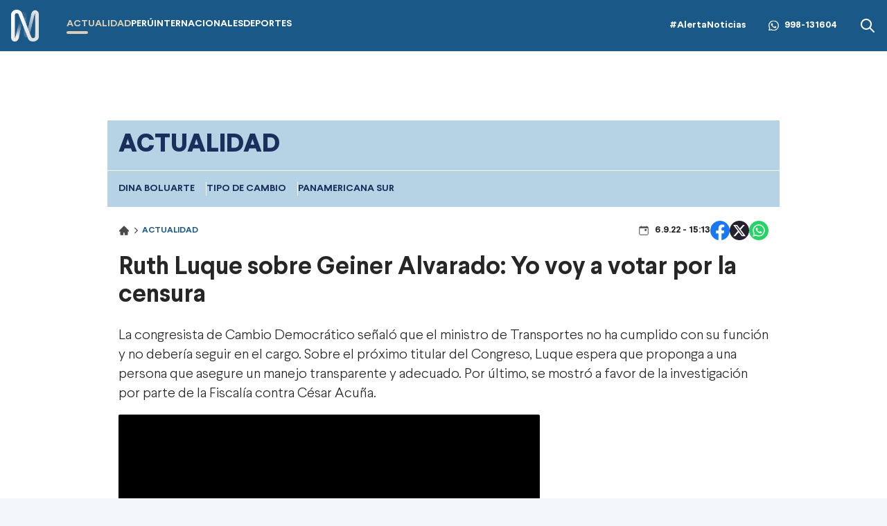

--- FILE ---
content_type: text/html; charset=utf-8
request_url: https://canaln.pe/actualidad/ruth-luque-sobre-geiner-alvarado-yo-voy-votar-censura-n451231
body_size: 13897
content:
<!DOCTYPE html><html lang="es"><head><meta charSet="utf-8"/><meta name="viewport" content="width=device-width, initial-scale=1.0"/><link rel="manifest" href="/manifest.json"/><link href="/icons/icon-16x16.png" rel="icon" type="image/png" sizes="16x16"/><link href="/icons/icon-32x32.png" rel="icon" type="image/png" sizes="32x32"/><link rel="shortcut icon" href="/icons/favicon.ico"/><link rel="apple-touch-icon" href="/icons/apple-touch-icon.png"/><meta name="theme-color" content="#4567FC"/><meta property="fb:admins" content="733654848"/><meta property="fb:admins" content="1604112120"/><meta property="fb:admins" content="1275711072"/><meta property="fb:pages" content="146810535483511"/><meta property="fb:pages" content="785628458208438"/><meta property="fb:pages" content="199127030224006"/><meta property="fb:pages" content="153707081317782"/><meta property="fb:pages" content="107076909351252"/><meta property="fb:pages" content="219478018088300"/><meta property="fb:pages" content="167470349988033"/><meta property="fb:pages" content="200550756661791"/><meta property="fb:pages" content="1420378271579301"/><meta property="fb:pages" content="328545414187379"/><meta property="fb:pages" content="292528967448999"/><meta property="fb:pages" content="215099671999632"/><link rel="preload" as="font" type="font/woff2" crossorigin="crossorigin" href="/fonts/Larsseit-Bold.woff2"/><link rel="preload" as="font" type="font/woff2" crossorigin="crossorigin" href="/fonts/Larsseit-Light.woff2"/><link rel="preload" as="font" type="font/woff2" crossorigin="crossorigin" href="/fonts/larsseit-extrabold.woff2"/><link rel="preconnect" href="https://fonts.gstatic.com"/><link rel="preconnect" href="https://www.googletagmanager.com"/><link rel="preconnect" href="https://adservice.google.com/"/><link rel="preconnect" href="https://googleads.g.doubleclick.net/"/><link rel="preconnect" href="https://www.googletagservices.com/"/><link rel="preconnect" href="https://tpc.googlesyndication.com/"/><script type="application/ld+json">{"@context":"https://schema.org","@type":"Organization","@id":"https://canaln.pe/","logo":"/icons/android-chrome-192x192.png","legalName":"Canal N","name":"Canal N","sameAs":["https://canaln.pe"],"url":"https://canaln.pe/","address":{"@type":"PostalAddress","streetAddress":"Montero Rosas 1099","addressLocality":"Santa Beatriz","addressRegion":"Lima","postalCode":"150101","addressCountry":"Perú"},"contactPoint":[{"@type":"ContactPoint","telephone":"+511-419-4000","contactType":"customer service","areaServed":"PE","availableLanguage":["Spanish","English"]}]}</script><link rel="preconnect" href="https://mdstrm.com"/><link rel="preconnect" href="https://platform-static.cdn.mdstrm.com"/><link rel="preconnect" href="https://platform.s-mdstrm.com"/><title>Ruth Luque sobre Geiner Alvarado: Yo voy a votar por la censura  | Canal N</title><meta name="robots" content="index,follow"/><meta name="description" content="La congresista de Cambio Democrático señaló que el ministro de Transportes no ha cumplido con su función y no debería seguir en el cargo. Sobre el próximo titular del Congreso, Luque espera que proponga a una persona que asegure un manejo transparente y adecuado. Por último, se mostró a favor de la investigación por parte de la Fiscalía contra César Acuña.  "/><meta property="og:title" content="Ruth Luque sobre Geiner Alvarado: Yo voy a votar por la censura "/><meta property="og:description" content="La congresista de Cambio Democr&amp;aacute;tico se&amp;ntilde;al&amp;oacute; que el ministro de Transportes no ha cumplido con su funci&amp;oacute;n y no deber&amp;iacute;a seguir en el cargo. Sobre el pr&amp;oacute;ximo titular del Congreso, Luque espera que proponga a una persona que asegure un manejo transparente y adecuado. Por &amp;uacute;ltimo, se mostr&amp;oacute; a favor de la investigaci&amp;oacute;n por parte de la Fiscal&amp;iacute;a contra C&amp;eacute;sar Acu&amp;ntilde;a. &amp;nbsp;
"/><meta property="og:url" content="https://canaln.pe/actualidad/ruth-luque-sobre-geiner-alvarado-yo-voy-votar-censura-n451231"/><meta property="og:type" content="article"/><meta property="article:published_time" content="2022-09-06T15:13:37.000Z"/><meta property="article:modified_time" content="2022-09-06T15:39:07.218Z"/><meta property="article:author" content="Redacción Canal N"/><meta property="article:section" content="Actualidad"/><meta property="article:tag" content="ruth luque   "/><meta property="article:tag" content="geiner alvarado  "/><meta property="article:tag" content="censura  "/><meta property="article:tag" content="césar acuña  "/><meta property="article:tag" content="Congreso"/><meta property="og:image" content="https://cde.canaln.pe/actualidad-ruth-luque-sobre-geiner-alvarado-yo-voy-votar-censura-n451231-696x418-998805.jpg"/><meta property="og:image:alt" content="Ruth Luque sobre Geiner Alvarado: Yo voy a votar por la censura "/><meta property="og:image:width" content="696"/><meta property="og:image:height" content="418"/><meta property="og:locale" content="es_PE"/><link rel="canonical" href="https://canaln.pe/actualidad/ruth-luque-sobre-geiner-alvarado-yo-voy-votar-censura-n451231"/><meta property="last_updated_date" content="2022-09-06T15:13:37.000Z"/><meta property="article:location" content="region:PER"/><meta property="article:opinion" content="false"/><meta property="article:content_tier" content="free"/><meta property="news_keywords" content="ruth luque   , geiner alvarado  , censura  , césar acuña  , Congreso"/><meta property="distribution" content="global"/><meta property="robots" content="max-image-preview:large"/><meta property="googlebot" content="index, follow"/><meta property="organization" content="América TV"/><meta property="DC.Creator" content="Redacción Canal N"/><meta property="DC.Title" content="Ruth Luque sobre Geiner Alvarado: Yo voy a votar por la censura "/><meta property="DC.Date" content="2022-09-06T15:13:37.000Z"/><meta property="DC.Source" content="América TV"/><link rel="amphtml" href="https://canaln.pe/amp/actualidad/ruth-luque-sobre-geiner-alvarado-yo-voy-votar-censura-n451231"/><link rel="license" href="https://creativecommons.org/licenses/by/4.0/"/><script type="application/ld+json">
            {"@context":"https://schema.org","@graph":[{"@type":["NewsArticle","Article"],"@id":"https://canaln.pe/actualidad/ruth-luque-sobre-geiner-alvarado-yo-voy-votar-censura-n451231","mainEntityOfPage":{"@type":"WebPage","@id":"https://canaln.pe/actualidad/ruth-luque-sobre-geiner-alvarado-yo-voy-votar-censura-n451231"},"headline":"Ruth Luque sobre Geiner Alvarado: Yo voy a votar por la censura ","alternativeHeadline":"Ruth Luque sobre Geiner Alvarado: Yo voy a votar por la censura ","description":"La congresista de Cambio Democr&amp;aacute;tico se&amp;ntilde;al&amp;oacute; que el ministro de Transportes no ha cumplido con su funci&amp;oacute;n y no deber&amp;iacute;a seguir en el cargo. Sobre el pr&amp;oacute;ximo titular del Congreso, Luque espera que proponga a una persona que asegure un manejo transparente y adecuado. Por &amp;uacute;ltimo, se mostr&amp;oacute; a favor de la investigaci&amp;oacute;n por parte de la Fiscal&amp;iacute;a contra C&amp;eacute;sar Acu&amp;ntilde;a. &amp;nbsp;","image":["https://cde.canaln.pe/actualidad-ruth-luque-sobre-geiner-alvarado-yo-voy-votar-censura-n451231-696x418-998805.jpg"],"datePublished":"2022-09-06T10:13:37-05:00","dateModified":"2022-09-06T10:39:07-05:00","isAccessibleForFree":true,"inLanguage":"es-PE","articleSection":"Actualidad","keywords":["ruth luque   ","geiner alvarado  ","censura  ","césar acuña  ","Congreso"],"locationCreated":{"@type":"Place","name":"Perú"},"license":"https://creativecommons.org/licenses/by/4.0/","speakable":{"@type":"SpeakableSpecification","xpath":["/html/head/title","/html/body//h1"]},"author":{"@type":"Organization","name":"Redacción Canal N","url":"https://canaln.pe/autor/redaccion"},"publisher":{"@type":"Organization","name":"Canal N","logo":{"@type":"ImageObject","url":"/icons/android-chrome-192x192.png","width":192,"height":192},"sameAs":["https://www.facebook.com/canalnoficial","https://twitter.com/canalN_","https://www.instagram.com/canalnoficial/"]},"dateline":"2022-09-06T10:13:37-05:00","publishingPrinciples":"https://snrtv.org.pe/codigo-de-etica/","articleBody":"\"\"","citation":[{"@type":"CreativeWork","url":"https://canaln.pe/noticias/ruth-luque"},{"@type":"CreativeWork","url":"https://canaln.pe/noticias/geiner-alvarado"},{"@type":"CreativeWork","url":"https://canaln.pe/noticias/censura"},{"@type":"CreativeWork","url":"https://canaln.pe/noticias/cesar-acuna"},{"@type":"CreativeWork","url":"https://canaln.pe/noticias/congreso"}],"video":[{"@type":"VideoObject","@id":"https://mdstrm.com/embed/6317641a9d0bba08207137f7","name":"Ruth Luque sobre Geiner Alvarado: Yo voy a votar por la censura ","description":"La congresista de Cambio Democr&amp;aacute;tico se&amp;ntilde;al&amp;oacute; que el ministro de Transportes no ha cumplido con su funci&amp;oacute;n y no deber&amp;iacute;a seguir en el cargo. Sobre el pr&amp;oacute;ximo titular del Congreso, Luque espera que proponga a una persona que asegure un manejo transparente y adecuado. Por &amp;uacute;ltimo, se mostr&amp;oacute; a favor de la investigaci&amp;oacute;n por parte de la Fiscal&amp;iacute;a contra C&amp;eacute;sar Acu&amp;ntilde;a. &amp;nbsp;","thumbnailUrl":"https://cde.canaln.pe/actualidad-ruth-luque-sobre-geiner-alvarado-yo-voy-votar-censura-n451231-696x418-998805.jpg","uploadDate":"2022-09-06T10:13:37-05:00","duration":"PT00H06M22S","contentUrl":"https://mdstrm.com/video/6317641b9d0bba0820713805.mp4","embedUrl":"https://mdstrm.com/embed/6317641a9d0bba08207137f7","encodingFormat":"video/mp4","inLanguage":"es-PE","isFamilyFriendly":true,"caption":"","author":{"@type":"Organization","name":"Redacción Canal N","url":"https://canaln.pe/autor/redaccion"},"publisher":{"@type":"NewsMediaOrganization","name":"Canal N","logo":{"@type":"ImageObject","url":"/icons/android-chrome-192x192.png","width":192,"height":192}},"sameAs":["https://www.facebook.com/canalnoficial","https://twitter.com/canalN_","https://www.instagram.com/canalnoficial/"]}]}]}</script><script type="application/ld+json">{"@context":"https://schema.org","@type":"ItemList","itemListElement":[{"@type":"ListItem","position":"1","url":"https://canaln.pe/actualidad/presidente-jose-jeri-se-pone-disposicion-fiscalia-n489714"},{"@type":"ListItem","position":"2","url":"https://canaln.pe/actualidad/fernando-rospigliosi-sobre-jeri-no-se-puede-promover-vacancia-sospechas-n489704"},{"@type":"ListItem","position":"3","url":"https://canaln.pe/actualidad/congresistas-recolectan-firmas-censura-contra-fernando-rospigliosi-n489699"},{"@type":"ListItem","position":"4","url":"https://canaln.pe/actualidad/jose-cueto-cuestiona-falta-transparencia-presidente-y-sugiere-que-evalue-renunciar-n489697"},{"@type":"ListItem","position":"5","url":"https://canaln.pe/actualidad/cesar-acuna-resalto-su-experiencia-politica-pedir-respaldo-urnas-n489675"},{"@type":"ListItem","position":"6","url":"https://canaln.pe/actualidad/oea-exhorta-que-elecciones-peru-se-desarrollen-paz-n489642"}]}</script><meta name="twitter:card" content="summary_large_image"/><meta name="twitter:title" content="Ruth Luque sobre Geiner Alvarado: Yo voy a votar por la censura "/><meta name="twitter:image" content="https://cde.canaln.pe/actualidad-ruth-luque-sobre-geiner-alvarado-yo-voy-votar-censura-n451231-696x418-998805.jpg"/><link rel="preload" href="https://cde.canaln.pe/actualidad-ruth-luque-sobre-geiner-alvarado-yo-voy-votar-censura-n451231-970x545-998805.jpg" as="image" fetchpriority="high"/><meta name="next-head-count" content="79"/><link rel="preload" href="/_next/static/css/c118426c2c024d14.css" as="style"/><link rel="stylesheet" href="/_next/static/css/c118426c2c024d14.css" data-n-g=""/><noscript data-n-css=""></noscript><script defer="" nomodule="" src="/_next/static/chunks/polyfills-c67a75d1b6f99dc8.js"></script><script src="/_next/static/chunks/webpack-fd8027ecb5121007.js" defer=""></script><script src="/_next/static/chunks/framework-5e6cd6bab15b9e94.js" defer=""></script><script src="/_next/static/chunks/main-c166be66b69d3664.js" defer=""></script><script src="/_next/static/chunks/pages/_app-20b8f95895aacc53.js" defer=""></script><script src="/_next/static/chunks/pages/%5Bsection%5D/%5Bid%5D-4f66b48e6d9cf8d6.js" defer=""></script><script src="/_next/static/estaticos/_buildManifest.js" defer=""></script><script src="/_next/static/estaticos/_ssgManifest.js" defer=""></script></head><body><div id="__next"><noscript><iframe src="https://www.googletagmanager.com/ns.html?id=GTM-KG65Z6S" height="0" width="0" style="display:none;visibility:hidden"></iframe></noscript><div class="Navbar_root__hZkrK bg-first-300 shadow-sm "><div class="md:container md:mx-auto flex items-center px-4 w-full"><button type="button" class="Navbar_hamburger__Adm7B mr-5 md:hidden" aria-label="abrir menú"><svg width="22" height="18" fill="none" xmlns="http://www.w3.org/2000/svg"><path fill-rule="evenodd" clip-rule="evenodd" d="M.5 1.5A1.5 1.5 0 0 1 2 0h18a1.5 1.5 0 0 1 0 3H2A1.5 1.5 0 0 1 .5 1.5ZM.5 9A1.5 1.5 0 0 1 2 7.5h18a1.5 1.5 0 0 1 0 3H2A1.5 1.5 0 0 1 .5 9Zm0 7.5A1.5 1.5 0 0 1 2 15h18a1.5 1.5 0 1 1 0 3H2a1.5 1.5 0 0 1-1.5-1.5Z" fill="#fff"></path></svg></button><div class="grow flex items-center"><a aria-label="Ir al inicio" class="inline-flex md:mr-10" href="/"><img alt="Logo Canal N" loading="lazy" width="40" height="49" decoding="async" data-nimg="1" style="color:transparent" src="/img/logo-canalN.png"/></a><nav class="hidden md:flex"><ul class="flex gap-6"><li class=""><a class="py-4 flex uppercase font-bold text-sm hover:text-first-350 text-first-350" href="/actualidad"><div><div>Actualidad</div><div class="w-1/3 h-1 rounded-md  flex bg-first-350"></div></div></a></li><li class=""><a class="py-4 flex uppercase font-bold text-sm hover:text-first-350 text-white" href="/peru"><div><div>Perú</div><div class="w-1/3 h-1 rounded-md  flex "></div></div></a></li><li class=""><a class="py-4 flex uppercase font-bold text-sm hover:text-first-350 text-white" href="/internacionales"><div><div>Internacionales</div><div class="w-1/3 h-1 rounded-md  flex "></div></div></a></li><li class=""><a class="py-4 flex uppercase font-bold text-sm hover:text-first-350 text-white" href="/deportes"><div><div>Deportes</div><div class="w-1/3 h-1 rounded-md  flex "></div></div></a></li></ul></nav></div><div class="flex"><div class="items-center md:flex"><a class="font-bold text-sm text-white hover:text-first-350" href="/noticias/alerta-noticias">#AlertaNoticias</a><div class="md:mx-8 font-bold text-sm flex items-center text-white hover:text-first-350"><svg width="15" height="32" fill="none" xmlns="http://www.w3.org/2000/svg" class="mr-2" viewBox="0 0 32 32"><g clip-path="url(#a)"><path fill-rule="evenodd" clip-rule="evenodd" d="M23.22 19.176c-.397-.199-2.345-1.156-2.708-1.29-.363-.131-.627-.197-.892.2-.264.395-1.023 1.289-1.253 1.553-.232.265-.463.297-.859.1-.396-.2-1.673-.618-3.187-1.967-1.177-1.05-1.973-2.348-2.204-2.745-.23-.396-.025-.61.174-.808.178-.178.396-.463.594-.694.199-.232.264-.397.396-.662.134-.264.067-.495-.033-.694-.099-.198-.89-2.149-1.221-2.942-.322-.772-.648-.667-.891-.68-.232-.011-.496-.014-.76-.014s-.693.1-1.056.496c-.364.396-1.387 1.355-1.387 3.306 0 1.95 1.419 3.833 1.618 4.098.198.264 2.793 4.267 6.768 5.983.946.408 1.684.652 2.258.833.95.303 1.814.26 2.496.158.76-.114 2.344-.959 2.675-1.884.33-.926.33-1.719.23-1.884-.098-.166-.362-.264-.76-.463h.002Zm-7.23 9.87h-.005a13.16 13.16 0 0 1-6.709-1.837l-.48-.285-4.99 1.31 1.333-4.865-.314-.498a13.148 13.148 0 0 1-2.014-7.014C2.813 8.591 8.725 2.68 15.996 2.68c3.52 0 6.83 1.373 9.317 3.864a13.098 13.098 0 0 1 3.856 9.324c-.002 7.266-5.914 13.18-13.178 13.18ZM27.208 4.652A15.754 15.754 0 0 0 15.989 0C7.251 0 .136 7.112.133 15.855a15.818 15.818 0 0 0 2.116 7.927L0 32l8.405-2.205a15.841 15.841 0 0 0 7.579 1.93h.007c8.738 0 15.853-7.113 15.856-15.857a15.763 15.763 0 0 0-4.64-11.217Z" fill="#fff"></path></g><defs><clipPath id="a"><path fill="#fff" d="M0 0h32v32H0z"></path></clipPath></defs></svg><a aria-label="Alerta Noticias chat Whatsapp" href="https://api.whatsapp.com/send?phone=+51998131604&amp;text=Buen día," target="_blank" rel="noreferrer">998-131604</a></div></div><div class="hidden md:flex"><button><svg width="24" height="24" xmlns="http://www.w3.org/2000/svg" class="fill-white hover:fill-first-350"><path fill-rule="evenodd" clip-rule="evenodd" d="m16.325 14.9 5.38 5.38a1.009 1.009 0 0 1-1.427 1.425l-5.38-5.38a8 8 0 1 1 1.426-1.426h.001ZM10 16a6 6 0 1 0 0-12 6 6 0 0 0 0 12Z"></path></svg></button></div></div></div></div><div class="fixed w-full"><div class="max-w-screen md:mx-auto relative"></div></div><div class="relative"><div class="fixed w-full bg-white z-0 " style="top:74px"><div id="SKIN" data-ads-name="skin" class="AdsSlot_skin__Og2Rm "></div></div><div class="relative z-10"><main class="fit max-w-screen md:mx-auto z-10 relative md:bg-white"><div id="LEADERBOARD1" data-ads-name="Leaderboard_1" class="AdsSlot_leaderboard__b_MRN flex justify-center AdsSlot_ads__47CZf"></div><div class="bg-first-370 text-first-380 font-bold uppercase"><h2 class="p-4 text-xl md:text-4xl font-extrabold">Actualidad</h2><div class="border-t border-[#FFF2D5] p-4"><ul class="flex gap-4 w-full snap-x relative overflow-x-auto whitespace-nowrap text-sm"><li class="snap-center border-r border-[#FFF2D5] pr-4 last:border-r-0"><a href="/noticias/dina-boluarte">Dina Boluarte</a></li><li class="snap-center border-r border-[#FFF2D5] pr-4 last:border-r-0"><a href="/noticias/tipo-cambio">tipo de cambio</a></li><li class="snap-center border-r border-[#FFF2D5] pr-4 last:border-r-0"><a href="/noticias/panamericana-sur">Panamericana Sur</a></li></ul></div></div><div class=""><article class=""><div class="px-4"><div class="flex justify-between items-center my-5"><div><ol class="flex items-center"><li><a class="flex items-center" href="/"><svg width="16" height="16" fill="none" xmlns="http://www.w3.org/2000/svg"><path d="M14.789 7.89 8.353 1.46a.499.499 0 0 0-.706 0L1.21 7.89a1 1 0 0 0 .706 1.708h.678v4.59a.5.5 0 0 0 .5.5H7v-3.5h1.75v3.5h4.155a.5.5 0 0 0 .5-.5v-4.59h.678a1.001 1.001 0 0 0 .706-1.708Z" fill="#4A4A4A"></path></svg> <svg width="10" height="10" fill="none" xmlns="http://www.w3.org/2000/svg" class="mx-1"><path d="M3.308 1.022a.625.625 0 0 0 0 .884L6.402 5 3.308 8.094a.625.625 0 0 0 .884.883l3.535-3.535a.625.625 0 0 0 0-.884L4.192 1.022a.625.625 0 0 0-.884 0Z" fill="#4A4A4A"></path></svg></a></li><li class="text-first-300 font-bold uppercase text-xs"><a href="/actualidad"> <!-- -->Actualidad</a></li></ol><div class="flex gap-1 items-center mt-2 md:hidden"><svg width="16" height="16" fill="none" xmlns="http://www.w3.org/2000/svg"><path d="M9.333 6.667A.667.667 0 0 1 10 6h1.333a.667.667 0 0 1 .667.667V8a.667.667 0 0 1-.667.667H10A.667.667 0 0 1 9.333 8V6.667Z" fill="#4A4A4A"></path><path d="M4.25 1.333a.417.417 0 0 1 .416.417v.417h6.667V1.75a.417.417 0 0 1 .833 0v.417H13a1.667 1.667 0 0 1 1.666 1.667V13A1.667 1.667 0 0 1 13 14.667H3A1.667 1.667 0 0 1 1.333 13V3.834A1.667 1.667 0 0 1 3 2.167h.833V1.75a.417.417 0 0 1 .417-.417ZM2.166 4.668V13a.833.833 0 0 0 .834.834h10a.833.833 0 0 0 .833-.834V4.667H2.166Z" fill="#4A4A4A"></path></svg></div></div><div class="flex flex-col items-center"><div class="flex items-center gap-6"><div class="gap-1 items-center hidden md:flex"><svg width="16" height="16" fill="none" xmlns="http://www.w3.org/2000/svg"><path d="M9.333 6.667A.667.667 0 0 1 10 6h1.333a.667.667 0 0 1 .667.667V8a.667.667 0 0 1-.667.667H10A.667.667 0 0 1 9.333 8V6.667Z" fill="#4A4A4A"></path><path d="M4.25 1.333a.417.417 0 0 1 .416.417v.417h6.667V1.75a.417.417 0 0 1 .833 0v.417H13a1.667 1.667 0 0 1 1.666 1.667V13A1.667 1.667 0 0 1 13 14.667H3A1.667 1.667 0 0 1 1.333 13V3.834A1.667 1.667 0 0 1 3 2.167h.833V1.75a.417.417 0 0 1 .417-.417ZM2.166 4.668V13a.833.833 0 0 0 .834.834h10a.833.833 0 0 0 .833-.834V4.667H2.166Z" fill="#4A4A4A"></path></svg></div><div class="flex justify-center gap-4"><button><svg xmlns="http://www.w3.org/2000/svg" width="28" height="28" viewBox="0 0 28 28"><g clip-path="url(#clip0_1_7134)"><circle cx="14" cy="14" r="14" fill="#fff"></circle><path fill="#1877F2" d="M28 14.086C28 6.306 21.732 0 14.002 0 6.268.002 0 6.306 0 14.088 0 21.116 5.12 26.943 11.811 28v-9.843H8.259v-4.07h3.556v-3.105c0-3.53 2.09-5.479 5.287-5.479 1.533 0 3.134.275 3.134.275v3.464h-1.765c-1.738 0-2.28 1.087-2.28 2.202v2.642h3.88l-.619 4.07H16.19v9.842C22.88 26.941 28 21.115 28 14.086z"></path></g><defs><clipPath id="clip0_1_7134"><path fill="#fff" d="M0 0H28V28H0z"></path></clipPath></defs></svg></button><button><svg xmlns="http://www.w3.org/2000/svg" width="28" height="28" fill="none" viewBox="0 0 28 28"><circle cx="14" cy="14" r="14" fill="#26212E"></circle><path fill="#fff" d="M19.168 5.875h2.757l-6.023 6.883 7.085 9.367H17.44l-4.345-5.68-4.972 5.68H5.364l6.442-7.363L5.01 5.875h5.687l3.928 5.193 4.541-5.193h.002zm-.967 14.6h1.527L9.868 7.438h-1.64l9.973 13.037z"></path></svg></button><button><svg xmlns="http://www.w3.org/2000/svg" width="28" height="28" fill="none" viewBox="0 0 28 28"><circle cx="14" cy="14" r="14" fill="#25D366"></circle><path fill="#fff" d="M20.168 7.796a8.589 8.589 0 00-6.134-2.546c-4.777 0-8.671 3.894-8.671 8.671 0 1.532.402 3.02 1.155 4.332L5.293 22.75l4.594-1.207a8.674 8.674 0 004.147 1.058c4.778 0 8.671-3.893 8.671-8.67a8.617 8.617 0 00-2.537-6.135zm-6.134 13.335a7.23 7.23 0 01-3.675-1.006l-.262-.157-2.73.717.726-2.66-.175-.271a7.231 7.231 0 01-1.103-3.833c0-3.972 3.238-7.21 7.21-7.21 1.925 0 3.737.753 5.093 2.118a7.162 7.162 0 012.109 5.101c.017 3.973-3.22 7.201-7.193 7.201zm3.955-5.39c-.219-.105-1.286-.63-1.479-.708-.2-.07-.34-.105-.49.105-.148.218-.56.708-.682.848-.122.15-.254.167-.472.053-.22-.105-.92-.341-1.742-1.076-.647-.578-1.076-1.287-1.207-1.505-.123-.22-.018-.333.096-.447.096-.096.219-.253.324-.376.105-.122.149-.219.219-.359.07-.148.035-.27-.018-.376a72.045 72.045 0 01-.665-1.61c-.175-.42-.359-.367-.49-.376h-.42a.786.786 0 00-.577.271c-.193.219-.753.744-.753 1.811 0 1.068.779 2.1.884 2.24.105.15 1.531 2.337 3.701 3.273.516.227.919.359 1.234.455.516.166.989.14 1.365.087.42-.06 1.286-.525 1.461-1.032.184-.508.184-.936.123-1.033-.062-.096-.193-.14-.412-.245z"></path></svg></button></div></div></div></div><h1 class="text-3xl font-bold mb-3 leading-10 text-color-txt md:text-4xl md:mb-6">Ruth Luque sobre Geiner Alvarado: Yo voy a votar por la censura </h1><div class="flex flex-col md:flex-row md:items-center mb-4"><h2 class="leading-7 font-light text-xl"><p>La congresista de Cambio Democr&aacute;tico se&ntilde;al&oacute; que el ministro de Transportes no ha cumplido con su funci&oacute;n y no deber&iacute;a seguir en el cargo. Sobre el pr&oacute;ximo titular del Congreso, Luque espera que proponga a una persona que asegure un manejo transparente y adecuado. Por &uacute;ltimo, se mostr&oacute; a favor de la investigaci&oacute;n por parte de la Fiscal&iacute;a contra C&eacute;sar Acu&ntilde;a. &nbsp;</p>
</h2></div></div><div class="md:flex md:gap-4 md:px-4"><div class="md:grow"><div class="mb-4 px-4 md:px-0"><div><div class="video rounded-sm overflow-hidden"><div class="w-full aspect-video relative bg-black"><div class="absolute flex w-full h-full justify-center z-10 items-center"><i class="pl-2 m-0 flex"><svg xmlns="http://www.w3.org/2000/svg" fill="none" viewBox="0 0 24 24" class="animate-spin h-5 w-5 text-white"><circle class="opacity-25" cx="12" cy="12" r="10" stroke="currentColor" stroke-width="4"></circle><path class="opacity-75" fill="currentColor" d="M4 12a8 8 0 0 1 8-8V0C5.373 0 0 5.373 0 12h4zm2 5.291A7.962 7.962 0 0 1 4 12H0c0 3.042 1.135 5.824 3 7.938l3-2.647z"></path></svg></i></div><img alt="" title="Cnal N" fetchpriority="high" width="970" height="545" decoding="async" data-nimg="1" style="color:transparent" src="https://cde.canaln.pe/actualidad-ruth-luque-sobre-geiner-alvarado-yo-voy-votar-censura-n451231-970x545-998805.jpg"/><noscript><iframe src="https://mdstrm.com/embed/6541711ae7180b10e5c8e744" width="100%" height="360" frameBorder="0" allowfullscreen="" title="Video embebido"></iframe></noscript><div id="6317641a9d0bba08207137f7" class="cn-aspect-video hidden"></div></div></div><div class="bg-slate-200 px-2 text-lg py-4 rounded-sm">Ruth Luque sobre Geiner Alvarado: Yo voy a votar por la censura </div></div></div><div id="MEDIUMRECTANGLE1" data-ads-name="MediumRectangle_1" class="AdsSlot_rectmed__WgIJa flex justify-center mb-4 AdsSlot_ads__47CZf"></div><div class=""><div class="px-4 md:px-0 xl:px-0 xl:flex-none xl:pr-5"><div class=" flex items-center py-4"><div class="font-bold uppercase text-xs"><div><span class="mr-1">Por:</span><a href="/autor/redaccion"><span class="text-first-300 hover:underline cursor-pointer">Redacción <!-- -->Canal N<!-- --> »</span></a></div></div></div></div><div class="font-light"><div class="px-4 xl:px-0 md:px-0"><div><div class="flex items-center mb-4"><h4 class="font-bold text-lg whitespace-nowrap mr-2 text-first-300 flex items-center gap-2">Ver también</h4><span class="w-full h-[2px] bg-first-370"></span></div><a class="hover:underline" href="/actualidad/geiner-alvarado-no-soy-deshonesto-ni-corrupto-n451190"><div class="mb-4"><div class="md:flex items-center gap-4"><div class="md:basis-1/4 rounded-md overflow-hidden"><img alt="" loading="lazy" width="332" height="188" decoding="async" data-nimg="1" class="w-full" style="color:transparent" src="https://cde.canaln.pe/actualidad-geiner-alvarado-no-soy-deshonesto-ni-corrupto-n451190-332x188-998763.jpg"/></div><h4 class="text-lg md:basis-3/4">Geiner Alvarado: No soy deshonesto ni corrupto</h4></div></div></a></div><div><a class="hover:underline" href="/actualidad/geiner-alvarado-cuestionamientos-no-me-amilanan-n451189"><div class="mb-4"><div class="md:flex items-center gap-4"><div class="md:basis-1/4 rounded-md overflow-hidden"><img alt="" loading="lazy" width="332" height="188" decoding="async" data-nimg="1" class="w-full" style="color:transparent" src="https://cde.canaln.pe/actualidad-geiner-alvarado-cuestionamientos-no-me-amilanan-n451189-332x188-998762.jpg"/></div><h4 class="text-lg md:basis-3/4">Geiner Alvarado: Los cuestionamientos no me amilanan</h4></div></div></a></div><div><a class="hover:underline" href="/actualidad/presentan-pedido-exclusion-candidatura-cesar-acuna-n451225"><div class="mb-4"><div class="md:flex items-center gap-4"><div class="md:basis-1/4 rounded-md overflow-hidden"><img alt="" loading="lazy" width="332" height="188" decoding="async" data-nimg="1" class="w-full" style="color:transparent" src="https://cde.canaln.pe/actualidad-presentan-pedido-exclusion-candidatura-cesar-acuna-n451225-332x188-998799.jpg"/></div><h4 class="text-lg md:basis-3/4">Presentan pedido de exclusión de la candidatura de César Acuña</h4></div></div></a></div></div><section class="px-4 md:px-0 md:py-4 mb-4 "><div class="flex items-center mb-4"><h4 class="font-bold text-lg whitespace-nowrap mr-2 text-first-300 flex items-center gap-2"><svg xmlns="http://www.w3.org/2000/svg" width="24" height="24" fill="none" viewBox="0 0 24 24"><path fill="#1A5887" d="M5.5 9a1.5 1.5 0 100-3 1.5 1.5 0 000 3zm11.91 2.58c.36.36.59.86.59 1.42 0 .55-.22 1.05-.59 1.41l-5 5a1.996 1.996 0 01-2.83 0l-6.99-6.99C2.22 12.05 2 11.55 2 11V6c0-1.11.89-2 2-2h5c.55 0 1.05.22 1.41.58l7 7zm-3.87-5.87l1-1 6.87 6.87c.37.36.59.87.59 1.42 0 .55-.22 1.05-.58 1.41l-5.38 5.38-1-1L20.75 13l-7.21-7.29z"></path></svg> Tags</h4><span class="w-full h-[2px] bg-first-370"></span></div><ol><li class="inline-flex mb-2 mr-2"><a href="/noticias/ruth-luque"><div data-variant="border" class="Button_root__3fIL8 Button_btnSizeMD__ckD49 Button_btnBorderSeconday__HEHk2 font-bold uppercase">ruth luque</div></a></li><li class="inline-flex mb-2 mr-2"><a href="/noticias/geiner-alvarado"><div data-variant="border" class="Button_root__3fIL8 Button_btnSizeMD__ckD49 Button_btnBorderSeconday__HEHk2 font-bold uppercase">geiner alvarado</div></a></li><li class="inline-flex mb-2 mr-2"><a href="/noticias/censura"><div data-variant="border" class="Button_root__3fIL8 Button_btnSizeMD__ckD49 Button_btnBorderSeconday__HEHk2 font-bold uppercase">censura</div></a></li><li class="inline-flex mb-2 mr-2"><a href="/noticias/cesar-acuna"><div data-variant="border" class="Button_root__3fIL8 Button_btnSizeMD__ckD49 Button_btnBorderSeconday__HEHk2 font-bold uppercase">césar acuña</div></a></li><li class="inline-flex mb-2 mr-2"><a href="/noticias/congreso"><div data-variant="border" class="Button_root__3fIL8 Button_btnSizeMD__ckD49 Button_btnBorderSeconday__HEHk2 font-bold uppercase">Congreso</div></a></li></ol></section><div></div><section class="bg-[#EEEEEE] px-4 p-6 mb-5 rounded-md"><div class="Title_root__VGOLf Title_colorDefault___eXg4 mb-4"><div class="flex grow mr-2"><svg width="24" height="24" fill="none" xmlns="http://www.w3.org/2000/svg"><path d="M6 6a1 1 0 0 1 1-1h10a1 1 0 1 1 0 2H7a1 1 0 0 1-1-1Zm0 4a1 1 0 0 1 1-1h10a1 1 0 1 1 0 2H7a1 1 0 0 1-1-1Zm1 3a1 1 0 0 0 0 2h10a1 1 0 0 0 0-2H7Zm-1 5a1 1 0 0 1 1-1h4a1 1 0 0 1 0 2H7a1 1 0 0 1-1-1Z" fill="#1A5887"></path><path fill-rule="evenodd" clip-rule="evenodd" d="M2 4a3 3 0 0 1 3-3h14a3 3 0 0 1 3 3v16a3 3 0 0 1-3 3H5a3 3 0 0 1-3-3V4Zm3-1h14a1 1 0 0 1 1 1v16a1 1 0 0 1-1 1H5a1 1 0 0 1-1-1V4a1 1 0 0 1 1-1Z" fill="#1A5887"></path></svg></div><h2 class="Title_title__IWj7c">Relacionadas</h2><span></span></div><div class="md:grid md:grid-cols-3 md:gap-4"><article class="Card_root__LVo8N Card_cardRegular__h4Wii mb-4 group"><div class="Card_image__cwF5a"><a class="relative" href="/actualidad/presidente-jose-jeri-se-pone-disposicion-fiscalia-n489714"><div class="Card_ico__YgWfQ"><svg id="Group_6156" data-name="Group 6156" xmlns="http://www.w3.org/2000/svg" viewBox="0 0 69.293 69.293" class="w-7.5"><defs><style>.cls-2{fill:#fff}</style></defs><circle id="Ellipse_2" data-name="Ellipse 2" cx="29.316" cy="29.316" r="29.316" transform="translate(5.33 5.33)" style="fill:rgba(17,17,17,.98);opacity:0.555"></circle><path id="Path_8408" data-name="Path 8408" class="cls-2" d="M34.646 0a34.646 34.646 0 1 0 34.647 34.646A34.647 34.647 0 0 0 34.646 0Zm0 62.364a27.717 27.717 0 1 1 27.718-27.718 27.749 27.749 0 0 1-27.718 27.718Z"></path><path id="Path_8409" data-name="Path 8409" class="cls-2" d="M193.93 165.188c0-2.667 1.891-3.759 4.2-2.425l16.8 9.7c2.31 1.334 2.31 3.517 0 4.85l-16.8 9.7c-2.31 1.334-4.2.242-4.2-2.425Z" transform="translate(-167.684 -140.243)"></path></svg></div><img alt="Presidente José Jerí se pone a disposición de la Fiscalía" loading="lazy" width="320" height="220" decoding="async" data-nimg="1" class="Card_picture__S8tHn group-hover:saturate-150" style="color:transparent" src="https://cde.canaln.pe/actualidad-presidente-jose-jeri-se-pone-disposicion-fiscalia-n489714-320x220-1065920.jpg"/></a></div><div class="Card_description__noE7u"><h2 class="Card_category__8IR_z"><a href="/actualidad">Actualidad</a></h2><a href="/actualidad/presidente-jose-jeri-se-pone-disposicion-fiscalia-n489714"><h3 class="Card_title__Sq92m group-hover:underline">Presidente José Jerí se pone a disposición de la Fiscalía</h3></a></div></article><article class="Card_root__LVo8N Card_cardRegular__h4Wii mb-4 group"><div class="Card_image__cwF5a"><a class="relative" href="/actualidad/fernando-rospigliosi-sobre-jeri-no-se-puede-promover-vacancia-sospechas-n489704"><div class="Card_ico__YgWfQ"><svg id="Group_6156" data-name="Group 6156" xmlns="http://www.w3.org/2000/svg" viewBox="0 0 69.293 69.293" class="w-7.5"><defs><style>.cls-2{fill:#fff}</style></defs><circle id="Ellipse_2" data-name="Ellipse 2" cx="29.316" cy="29.316" r="29.316" transform="translate(5.33 5.33)" style="fill:rgba(17,17,17,.98);opacity:0.555"></circle><path id="Path_8408" data-name="Path 8408" class="cls-2" d="M34.646 0a34.646 34.646 0 1 0 34.647 34.646A34.647 34.647 0 0 0 34.646 0Zm0 62.364a27.717 27.717 0 1 1 27.718-27.718 27.749 27.749 0 0 1-27.718 27.718Z"></path><path id="Path_8409" data-name="Path 8409" class="cls-2" d="M193.93 165.188c0-2.667 1.891-3.759 4.2-2.425l16.8 9.7c2.31 1.334 2.31 3.517 0 4.85l-16.8 9.7c-2.31 1.334-4.2.242-4.2-2.425Z" transform="translate(-167.684 -140.243)"></path></svg></div><img alt="Fernando Rospigliosi sobre Jerí: “No se puede promover una vacancia por sospechas”" loading="lazy" width="320" height="220" decoding="async" data-nimg="1" class="Card_picture__S8tHn group-hover:saturate-150" style="color:transparent" src="https://cde.canaln.pe/actualidad-fernando-rospigliosi-sobre-jeri-no-se-puede-promover-vacancia-sospechas-n489704-320x220-1065904.jpg"/></a></div><div class="Card_description__noE7u"><h2 class="Card_category__8IR_z"><a href="/actualidad">Actualidad</a></h2><a href="/actualidad/fernando-rospigliosi-sobre-jeri-no-se-puede-promover-vacancia-sospechas-n489704"><h3 class="Card_title__Sq92m group-hover:underline">Fernando Rospigliosi sobre Jerí: “No se puede promover una vacancia por sospechas”</h3></a></div></article><article class="Card_root__LVo8N Card_cardRegular__h4Wii mb-4 group"><div class="Card_image__cwF5a"><a class="relative" href="/actualidad/congresistas-recolectan-firmas-censura-contra-fernando-rospigliosi-n489699"><div class="Card_ico__YgWfQ"><svg id="Group_6156" data-name="Group 6156" xmlns="http://www.w3.org/2000/svg" viewBox="0 0 69.293 69.293" class="w-7.5"><defs><style>.cls-2{fill:#fff}</style></defs><circle id="Ellipse_2" data-name="Ellipse 2" cx="29.316" cy="29.316" r="29.316" transform="translate(5.33 5.33)" style="fill:rgba(17,17,17,.98);opacity:0.555"></circle><path id="Path_8408" data-name="Path 8408" class="cls-2" d="M34.646 0a34.646 34.646 0 1 0 34.647 34.646A34.647 34.647 0 0 0 34.646 0Zm0 62.364a27.717 27.717 0 1 1 27.718-27.718 27.749 27.749 0 0 1-27.718 27.718Z"></path><path id="Path_8409" data-name="Path 8409" class="cls-2" d="M193.93 165.188c0-2.667 1.891-3.759 4.2-2.425l16.8 9.7c2.31 1.334 2.31 3.517 0 4.85l-16.8 9.7c-2.31 1.334-4.2.242-4.2-2.425Z" transform="translate(-167.684 -140.243)"></path></svg></div><img alt="Congresistas recolectan firmas de censura contra Fernando Rospigliosi" loading="lazy" width="320" height="220" decoding="async" data-nimg="1" class="Card_picture__S8tHn group-hover:saturate-150" style="color:transparent" src="https://cde.canaln.pe/actualidad-congresistas-recolectan-firmas-censura-contra-fernando-rospigliosi-n489699-320x220-1065899.jpg"/></a></div><div class="Card_description__noE7u"><h2 class="Card_category__8IR_z"><a href="/actualidad">Actualidad</a></h2><a href="/actualidad/congresistas-recolectan-firmas-censura-contra-fernando-rospigliosi-n489699"><h3 class="Card_title__Sq92m group-hover:underline">Congresistas recolectan firmas de censura contra Fernando Rospigliosi</h3></a></div></article><article class="Card_root__LVo8N Card_cardRegular__h4Wii mb-4 group"><div class="Card_image__cwF5a"><a class="relative" href="/actualidad/jose-cueto-cuestiona-falta-transparencia-presidente-y-sugiere-que-evalue-renunciar-n489697"><div class="Card_ico__YgWfQ"><svg id="Group_6156" data-name="Group 6156" xmlns="http://www.w3.org/2000/svg" viewBox="0 0 69.293 69.293" class="w-7.5"><defs><style>.cls-2{fill:#fff}</style></defs><circle id="Ellipse_2" data-name="Ellipse 2" cx="29.316" cy="29.316" r="29.316" transform="translate(5.33 5.33)" style="fill:rgba(17,17,17,.98);opacity:0.555"></circle><path id="Path_8408" data-name="Path 8408" class="cls-2" d="M34.646 0a34.646 34.646 0 1 0 34.647 34.646A34.647 34.647 0 0 0 34.646 0Zm0 62.364a27.717 27.717 0 1 1 27.718-27.718 27.749 27.749 0 0 1-27.718 27.718Z"></path><path id="Path_8409" data-name="Path 8409" class="cls-2" d="M193.93 165.188c0-2.667 1.891-3.759 4.2-2.425l16.8 9.7c2.31 1.334 2.31 3.517 0 4.85l-16.8 9.7c-2.31 1.334-4.2.242-4.2-2.425Z" transform="translate(-167.684 -140.243)"></path></svg></div><img alt="José Cueto cuestiona falta de transparencia del presidente y sugiere que evalúe renunciar" loading="lazy" width="320" height="220" decoding="async" data-nimg="1" class="Card_picture__S8tHn group-hover:saturate-150" style="color:transparent" src="https://cde.canaln.pe/actualidad-jose-cueto-cuestiona-falta-transparencia-presidente-y-sugiere-que-evalue-renunciar-n489697-320x220-1065897.jpg"/></a></div><div class="Card_description__noE7u"><h2 class="Card_category__8IR_z"><a href="/actualidad">Actualidad</a></h2><a href="/actualidad/jose-cueto-cuestiona-falta-transparencia-presidente-y-sugiere-que-evalue-renunciar-n489697"><h3 class="Card_title__Sq92m group-hover:underline">José Cueto cuestiona falta de transparencia del presidente y sugiere que evalúe renunciar</h3></a></div></article><article class="Card_root__LVo8N Card_cardRegular__h4Wii mb-4 group"><div class="Card_image__cwF5a"><a class="relative" href="/actualidad/cesar-acuna-resalto-su-experiencia-politica-pedir-respaldo-urnas-n489675"><div class="Card_ico__YgWfQ"><svg id="Group_6156" data-name="Group 6156" xmlns="http://www.w3.org/2000/svg" viewBox="0 0 69.293 69.293" class="w-7.5"><defs><style>.cls-2{fill:#fff}</style></defs><circle id="Ellipse_2" data-name="Ellipse 2" cx="29.316" cy="29.316" r="29.316" transform="translate(5.33 5.33)" style="fill:rgba(17,17,17,.98);opacity:0.555"></circle><path id="Path_8408" data-name="Path 8408" class="cls-2" d="M34.646 0a34.646 34.646 0 1 0 34.647 34.646A34.647 34.647 0 0 0 34.646 0Zm0 62.364a27.717 27.717 0 1 1 27.718-27.718 27.749 27.749 0 0 1-27.718 27.718Z"></path><path id="Path_8409" data-name="Path 8409" class="cls-2" d="M193.93 165.188c0-2.667 1.891-3.759 4.2-2.425l16.8 9.7c2.31 1.334 2.31 3.517 0 4.85l-16.8 9.7c-2.31 1.334-4.2.242-4.2-2.425Z" transform="translate(-167.684 -140.243)"></path></svg></div><img alt="César Acuña resaltó su experiencia en la política para pedir el respaldo en las urnas" loading="lazy" width="320" height="220" decoding="async" data-nimg="1" class="Card_picture__S8tHn group-hover:saturate-150" style="color:transparent" src="https://cde.canaln.pe/actualidad-cesar-acuna-resalto-su-experiencia-politica-pedir-respaldo-urnas-n489675-320x220-1065857.jpg"/></a></div><div class="Card_description__noE7u"><h2 class="Card_category__8IR_z"><a href="/actualidad">Actualidad</a></h2><a href="/actualidad/cesar-acuna-resalto-su-experiencia-politica-pedir-respaldo-urnas-n489675"><h3 class="Card_title__Sq92m group-hover:underline">César Acuña resaltó su experiencia en la política para pedir el respaldo en las urnas</h3></a></div></article><article class="Card_root__LVo8N Card_cardRegular__h4Wii mb-4 group"><div class="Card_image__cwF5a"><a class="relative" href="/actualidad/oea-exhorta-que-elecciones-peru-se-desarrollen-paz-n489642"><div class="Card_ico__YgWfQ"><svg id="Group_6156" data-name="Group 6156" xmlns="http://www.w3.org/2000/svg" viewBox="0 0 69.293 69.293" class="w-7.5"><defs><style>.cls-2{fill:#fff}</style></defs><circle id="Ellipse_2" data-name="Ellipse 2" cx="29.316" cy="29.316" r="29.316" transform="translate(5.33 5.33)" style="fill:rgba(17,17,17,.98);opacity:0.555"></circle><path id="Path_8408" data-name="Path 8408" class="cls-2" d="M34.646 0a34.646 34.646 0 1 0 34.647 34.646A34.647 34.647 0 0 0 34.646 0Zm0 62.364a27.717 27.717 0 1 1 27.718-27.718 27.749 27.749 0 0 1-27.718 27.718Z"></path><path id="Path_8409" data-name="Path 8409" class="cls-2" d="M193.93 165.188c0-2.667 1.891-3.759 4.2-2.425l16.8 9.7c2.31 1.334 2.31 3.517 0 4.85l-16.8 9.7c-2.31 1.334-4.2.242-4.2-2.425Z" transform="translate(-167.684 -140.243)"></path></svg></div><img alt="OEA exhorta a que elecciones en Perú se desarrollen en paz" loading="lazy" width="320" height="220" decoding="async" data-nimg="1" class="Card_picture__S8tHn group-hover:saturate-150" style="color:transparent" src="https://cde.canaln.pe/actualidad-oea-exhorta-que-elecciones-peru-se-desarrollen-paz-n489642-320x220-1065789.jpg"/></a></div><div class="Card_description__noE7u"><h2 class="Card_category__8IR_z"><a href="/actualidad">Actualidad</a></h2><a href="/actualidad/oea-exhorta-que-elecciones-peru-se-desarrollen-paz-n489642"><h3 class="Card_title__Sq92m group-hover:underline">OEA exhorta a que elecciones en Perú se desarrollen en paz</h3></a></div></article></div></section><div id="MEDIUMRECTANGLE2" data-ads-name="MediumRectangle_2" class="AdsSlot_rectmed__WgIJa flex justify-center mt-4 AdsSlot_ads__47CZf"></div></div></div></div><aside class="md:w-[330px] md:sticky md:top-0 md:flex-none"><div>Loading...</div></aside></div></article><div id="LEADERBOARD2" data-ads-name="Leaderboard_2" class="AdsSlot_leaderboard__b_MRN AdsSlot_leaderboard2___bZBc flex justify-center mt-4 AdsSlot_ads__47CZf"></div></div><footer class="bg-color-txt text-white px-4 py-6"><div class="md:max-w-screen md:mx-auto"><div class="flex flex-col md:flex-row md:justify-between"><div class="flex justify-center"><img alt="Logo Canal N" loading="lazy" width="37" height="57" decoding="async" data-nimg="1" style="color:transparent" srcSet="/_next/image?url=%2Fimg%2Flogo-canalN-color.png&amp;w=48&amp;q=75 1x, /_next/image?url=%2Fimg%2Flogo-canalN-color.png&amp;w=96&amp;q=75 2x" src="/_next/image?url=%2Fimg%2Flogo-canalN-color.png&amp;w=96&amp;q=75"/></div><div class="mt-4 text-sm italic">© Canal N | CONTÁCTANOS: Redacción: info@canaln.pe -  tlf: 411-0808</div></div></div></footer><div id="OOP1" data-ads-name="OOP1" class="AdsSlot_oop__yBYxD flex justify-center AdsSlot_ads__47CZf"></div><div id="OOP2" data-ads-name="OOP2" class="AdsSlot_oop__yBYxD flex justify-center AdsSlot_ads__47CZf"></div></main></div></div><noscript><img src="https://sb.scorecardresearch.com/p?c1=2&amp;c2=17731404&amp;cv=4.4.0&amp;cj=1"></noscript></div><script id="__NEXT_DATA__" type="application/json">{"props":{"pageProps":{"compacto":{"_id":"63176863636be443c45e0b64","nid":451231,"bajada":"\u003cp\u003eLa congresista de Cambio Democr\u0026aacute;tico se\u0026ntilde;al\u0026oacute; que el ministro de Transportes no ha cumplido con su funci\u0026oacute;n y no deber\u0026iacute;a seguir en el cargo. Sobre el pr\u0026oacute;ximo titular del Congreso, Luque espera que proponga a una persona que asegure un manejo transparente y adecuado. Por \u0026uacute;ltimo, se mostr\u0026oacute; a favor de la investigaci\u0026oacute;n por parte de la Fiscal\u0026iacute;a contra C\u0026eacute;sar Acu\u0026ntilde;a. \u0026nbsp;\u003c/p\u003e\n","bajada_alt":"La congresista de Cambio Democr\u0026aacute;tico se\u0026ntilde;al\u0026oacute; que el ministro de Transportes no ha cumplido con su funci\u0026oacute;n y no deber\u0026iacute;a seguir en el cargo. Sobre el pr\u0026oacute;ximo titular del Congreso, Luque espera que proponga a una persona que asegure un manejo transparente y adecuado. Por \u0026uacute;ltimo, se mostr\u0026oacute; a favor de la investigaci\u0026oacute;n por parte de la Fiscal\u0026iacute;a contra C\u0026eacute;sar Acu\u0026ntilde;a. \u0026nbsp;\n","updated_at":"2022-09-06T15:39:07.218Z","created_at":"2022-09-06T15:33:55.095Z","alerta-noticias":"","app_opta":"","autor":"christorrestutiven","bloques":[{"tipo":"nota","data":"\n              \u003cdiv class=\"n-items-relacionado\"\u003e\n                \u003cdiv class=\"n-text-left\"\u003e\n                  \u003cspan\u003eLee También\u003c/span\u003e\n                  \u003ch2\u003e\u003ca href=\"https://canaln.pe/actualidad/geiner-alvarado-no-soy-deshonesto-ni-corrupto-n451190?ref=\" title=\"\"\u003eGeiner Alvarado: No soy deshonesto ni corrupto\u003c/a\u003e\u003c/h2\u003e\n                \u003c/div\u003e\n                \u003cfigure\u003e\n                  \u003ca href=\"https://canaln.pe/actualidad/geiner-alvarado-no-soy-deshonesto-ni-corrupto-n451190\" title=\"Geiner Alvarado: No soy deshonesto ni corrupto\"\u003e\n                    \u003cimg src=\"//cde.canaln.pe/actualidad-geiner-alvarado-no-soy-deshonesto-ni-corrupto-n451190-271x153-998763.jpg\" alt=\"\" /\u003e\n                  \u003c/a\u003e\n                \u003c/figure\u003e\n              \u003c/div\u003e\n            ","img":{"url":"actualidad-geiner-alvarado-no-soy-deshonesto-ni-corrupto-n451190","fid":998763,"ext":"jpg","fid_ext":"998763.jpg","path":"actualidad-geiner-alvarado-no-soy-deshonesto-ni-corrupto-n451190-%s-998763.jpg","path_fid_ext":"actualidad-geiner-alvarado-no-soy-deshonesto-ni-corrupto-n451190-%s-%s.%s","description":""},"titulo":"Geiner Alvarado: No soy deshonesto ni corrupto","url":"actualidad/geiner-alvarado-no-soy-deshonesto-ni-corrupto-n451190","nid":451190},{"tipo":"nota","data":"\n              \u003cdiv class=\"n-items-relacionado\"\u003e\n                \u003cdiv class=\"n-text-left\"\u003e\n                  \u003cspan\u003eLee También\u003c/span\u003e\n                  \u003ch2\u003e\u003ca href=\"https://canaln.pe/actualidad/geiner-alvarado-cuestionamientos-no-me-amilanan-n451189?ref=\" title=\"\"\u003eGeiner Alvarado: Los cuestionamientos no me amilanan\u003c/a\u003e\u003c/h2\u003e\n                \u003c/div\u003e\n                \u003cfigure\u003e\n                  \u003ca href=\"https://canaln.pe/actualidad/geiner-alvarado-cuestionamientos-no-me-amilanan-n451189\" title=\"Geiner Alvarado: Los cuestionamientos no me amilanan\"\u003e\n                    \u003cimg src=\"//cde.canaln.pe/actualidad-geiner-alvarado-cuestionamientos-no-me-amilanan-n451189-271x153-998762.jpg\" alt=\"\" /\u003e\n                  \u003c/a\u003e\n                \u003c/figure\u003e\n              \u003c/div\u003e\n            ","img":{"url":"actualidad-geiner-alvarado-cuestionamientos-no-me-amilanan-n451189","fid":998762,"ext":"jpg","fid_ext":"998762.jpg","path":"actualidad-geiner-alvarado-cuestionamientos-no-me-amilanan-n451189-%s-998762.jpg","path_fid_ext":"actualidad-geiner-alvarado-cuestionamientos-no-me-amilanan-n451189-%s-%s.%s","description":""},"titulo":"Geiner Alvarado: Los cuestionamientos no me amilanan","url":"actualidad/geiner-alvarado-cuestionamientos-no-me-amilanan-n451189","nid":451189},{"tipo":"nota","data":"\n              \u003cdiv class=\"n-items-relacionado\"\u003e\n                \u003cdiv class=\"n-text-left\"\u003e\n                  \u003cspan\u003eLee También\u003c/span\u003e\n                  \u003ch2\u003e\u003ca href=\"https://canaln.pe/actualidad/presentan-pedido-exclusion-candidatura-cesar-acuna-n451225?ref=\" title=\"\"\u003ePresentan pedido de exclusión de la candidatura de César Acuña\u003c/a\u003e\u003c/h2\u003e\n                \u003c/div\u003e\n                \u003cfigure\u003e\n                  \u003ca href=\"https://canaln.pe/actualidad/presentan-pedido-exclusion-candidatura-cesar-acuna-n451225\" title=\"Presentan pedido de exclusión de la candidatura de César Acuña\"\u003e\n                    \u003cimg src=\"//cde.canaln.pe/actualidad-presentan-pedido-exclusion-candidatura-cesar-acuna-n451225-271x153-998799.jpg\" alt=\"\" /\u003e\n                  \u003c/a\u003e\n                \u003c/figure\u003e\n              \u003c/div\u003e\n            ","img":{"url":"actualidad-presentan-pedido-exclusion-candidatura-cesar-acuna-n451225","fid":998799,"ext":"jpg","fid_ext":"998799.jpg","path":"actualidad-presentan-pedido-exclusion-candidatura-cesar-acuna-n451225-%s-998799.jpg","path_fid_ext":"actualidad-presentan-pedido-exclusion-candidatura-cesar-acuna-n451225-%s-%s.%s","description":""},"titulo":"Presentan pedido de exclusión de la candidatura de César Acuña","url":"actualidad/presentan-pedido-exclusion-candidatura-cesar-acuna-n451225","nid":451225}],"categoria":{"id":1,"nombre":"Actualidad","url":"actualidad"},"description":"","estado":1,"galeria":[],"img":{"url":"actualidad-ruth-luque-sobre-geiner-alvarado-yo-voy-votar-censura-n451231","fid":998805,"ext":"jpg","fid_ext":"998805.jpg","path":"actualidad-ruth-luque-sobre-geiner-alvarado-yo-voy-votar-censura-n451231-%s-998805.jpg","path_fid_ext":"actualidad-ruth-luque-sobre-geiner-alvarado-yo-voy-votar-censura-n451231-%s-%s.%s","description":"Ruth Luque sobre Geiner Alvarado: Yo voy a votar por la censura "},"is_hot":"","is_scheduled":"","is_url_removed":"","media":{"id":"6317641a9d0bba08207137f7","duration":382000,"url900":"https://mdstrm.com/video/6317641b9d0bba0820713805.mp4"},"modtime":"2022-09-06T15:33:55.000Z","noprerolls":false,"nopublicidad":false,"pubtime":1662477217,"pubtime_date":"2022-09-06T15:13:37.000Z","puntuacion":{"namelocal":"","namevisitante":"","sclocal":0,"scvisitante":0,"imglocal":{"path":""},"imgvisitante":{"path":""},"score_active":0},"republish":{"is_republish":false,"pubtime":0},"seccion":[{"id":1,"nombre":"Actualidad","url":"actualidad"}],"sensible":"","signed":{"isSigned":true,"type":"redacción","data":{"product":"Canal N","slug":"redaccion"}},"source":"mediastream","stream":0,"tags":[{"name":"ruth luque   ","name_url":"ruth-luque","url":"/noticias-de-ruth-luque-144529","tid":144529,"updated_at":"2022-03-21T16:35:26.898000Z","created_at":"2022-03-21T16:35:26.898000Z"},{"name":"geiner alvarado  ","name_url":"geiner-alvarado","url":"/noticias-de-geiner-alvarado-147245","tid":147245,"updated_at":"2022-08-10T14:20:11.135000Z","created_at":"2022-08-10T14:20:11.135000Z"},{"name":"censura  ","name_url":"censura","url":"/noticias-de-censura-144039","tid":144039,"updated_at":"2022-02-21T21:50:40.322000Z","created_at":"2022-02-21T21:50:40.322000Z"},{"name":"césar acuña  ","name_url":"cesar-acuna","url":"/noticias-de-cesar-acuna-145249","tid":145249,"updated_at":"2022-05-10T13:58:00.536000Z","created_at":"2022-05-10T13:58:00.536000Z"},{"name":"Congreso","name_url":"congreso","url":"/noticias-de-congreso-141096","tid":141096}],"tagspublicidad":"","timeline_data":[],"tipo":"video","titulo":"Ruth Luque sobre Geiner Alvarado: Yo voy a votar por la censura ","titulo_alt":"Ruth Luque sobre Geiner Alvarado: Yo voy a votar por la censura ","uid":102,"url_base":"ruth-luque-sobre-geiner-alvarado-yo-voy-votar-censura","user":"christorrestutiven","version":2,"url":"actualidad/ruth-luque-sobre-geiner-alvarado-yo-voy-votar-censura-n451231","contenido":"","title_seo":"Ruth Luque sobre Geiner Alvarado: Yo voy a votar por la censura ","description_seo":"La congresista de Cambio Democr\u0026aacute;tico se\u0026ntilde;al\u0026oacute; que el ministro de Transportes no ha cumplido con su funci\u0026oacute;n y no deber\u0026iacute;a seguir en el cargo. Sobre el pr\u0026oacute;ximo titular del Congreso, Luque espera que proponga a una persona que asegure un manejo transparente y adecuado. Por \u0026uacute;ltimo, se mostr\u0026oacute; a favor de la investigaci\u0026oacute;n por parte de la Fiscal\u0026iacute;a contra C\u0026eacute;sar Acu\u0026ntilde;a. \u0026nbsp;\n"},"releated":[{"_id":"696ec1a143b31d020e0711b2","nid":489714,"bajada":"El mandatario tambi\u0026eacute;n envi\u0026oacute; un oficio al Congreso, poni\u0026eacute;ndose a disposici\u0026oacute;n de la Comisi\u0026oacute;n de Fiscalizaci\u0026oacute;n para brindar declaraciones sobre los hechos.","bajada_alt":"El mandatario tambi\u0026amp;eacute;n envi\u0026amp;oacute; un oficio al Congreso, poni\u0026amp;eacute;ndose a disposici\u0026amp;oacute;n de la Comisi\u0026amp;oacute;n de Fiscalizaci\u0026amp;oacute;n para brindar declaraciones sobre los hechos.","categoria":{"id":1,"nombre":"Actualidad","url":"actualidad"},"img":{"path":"actualidad-presidente-jose-jeri-se-pone-disposicion-fiscalia-n489714-%s-1065920.jpg"},"media":{"id":"696ebf1979cd2809c0ca2870","aspect":"16:9","duration":158000,"url900":"https://mdstrm.com/video/696ebf1979cd2809c0ca288b.mp4"},"pubtime":1768865088,"seccion":[{"id":1,"nombre":"Actualidad","url":"actualidad"}],"tipo":"video","titulo":"Presidente José Jerí se pone a disposición de la Fiscalía","titulo_alt":"Presidente Jos\u0026eacute; Jer\u0026iacute; se pone a disposici\u0026oacute;n de la Fiscal\u0026iacute;a","url":"actualidad/presidente-jose-jeri-se-pone-disposicion-fiscalia-n489714"},{"_id":"696e6d5c8248965fce049aac","nid":489704,"bajada":"\u003cp\u003eDe otro lado, el presidente del Congreso calific\u0026oacute; como \u0026ldquo;absurda\u0026rdquo; la moci\u0026oacute;n de censura presentada en su contra, y atribuy\u0026oacute; la denuncia a sectores pol\u0026iacute;ticos que, seg\u0026uacute;n dijo, \u0026ldquo;odian a las Fuerzas Armadas y la Polic\u0026iacute;a Nacional\u0026rdquo;\u003c/p\u003e","bajada_alt":"\u0026lt;p\u0026gt;De otro lado, el presidente del Congreso calific\u0026amp;oacute; como \u0026amp;ldquo;absurda\u0026amp;rdquo; la moci\u0026amp;oacute;n de censura presentada en su contra, y atribuy\u0026amp;oacute; la denuncia a sectores pol\u0026amp;iacute;ticos que, seg\u0026amp;uacute;n dijo, \u0026amp;ldquo;odian a las Fuerzas Armadas y la Polic\u0026amp;iacute;a Nacional\u0026amp;rdquo;\u0026lt;/p\u0026gt;","categoria":{"id":1,"nombre":"Actualidad","url":"actualidad"},"img":{"path":"actualidad-fernando-rospigliosi-sobre-jeri-no-se-puede-promover-vacancia-sospechas-n489704-%s-1065904.jpg"},"media":{"id":"696e6d333d398013ad5de8f4","aspect":"180:101","duration":180000,"url900":"https://mdstrm.com/video/696e6d333d398013ad5de912.mp4"},"pubtime":1768843721,"seccion":[{"id":1,"nombre":"Actualidad","url":"actualidad"}],"tipo":"video","titulo":"Fernando Rospigliosi sobre Jerí: “No se puede promover una vacancia por sospechas”","titulo_alt":"Fernando Rospigliosi sobre Jer\u0026iacute;: \u0026ldquo;No se puede promover una vacancia por sospechas\u0026rdquo;","url":"actualidad/fernando-rospigliosi-sobre-jeri-no-se-puede-promover-vacancia-sospechas-n489704"},{"_id":"696e563f43c5260cca02f7a5","nid":489699,"bajada":"\u003cp\u003eLa medida se fundamenta en una presunta interferencia del titular del Legislativo en el caso Cayara, relacionado con la masacre ocurrida en 1988\u003c/p\u003e","bajada_alt":"\u0026lt;p\u0026gt;La medida se fundamenta en una presunta interferencia del titular del Legislativo en el caso Cayara, relacionado con la masacre ocurrida en 1988\u0026lt;/p\u0026gt;","categoria":{"id":1,"nombre":"Actualidad","url":"actualidad"},"img":{"path":"actualidad-congresistas-recolectan-firmas-censura-contra-fernando-rospigliosi-n489699-%s-1065899.jpg"},"media":{"id":"696e54fb662b3e30d3504419","aspect":"180:101","duration":49000,"url900":"https://mdstrm.com/video/696e54fb662b3e30d3504434.mp4"},"pubtime":1768838207,"seccion":[{"id":1,"nombre":"Actualidad","url":"actualidad"}],"tipo":"video","titulo":"Congresistas recolectan firmas de censura contra Fernando Rospigliosi","titulo_alt":"Congresistas recolectan firmas de censura contra Fernando Rospigliosi","url":"actualidad/congresistas-recolectan-firmas-censura-contra-fernando-rospigliosi-n489699"},{"_id":"696e51cf26351feaa30710c5","nid":489697,"bajada":"\u003cp\u003eEl congresista indic\u0026oacute; que existe un grupo promoviendo una moci\u0026oacute;n de vacancia presidencial, pero precis\u0026oacute; que su bancada a\u0026uacute;n no ha tomado una decisi\u0026oacute;n sobre si apoyar\u0026aacute; esta iniciativa. Se\u0026ntilde;al\u0026oacute; que evaluar\u0026aacute;n el tema en conjunto\u003c/p\u003e","bajada_alt":"\u0026lt;p\u0026gt;El congresista indic\u0026amp;oacute; que existe un grupo promoviendo una moci\u0026amp;oacute;n de vacancia presidencial, pero precis\u0026amp;oacute; que su bancada a\u0026amp;uacute;n no ha tomado una decisi\u0026amp;oacute;n sobre si apoyar\u0026amp;aacute; esta iniciativa. Se\u0026amp;ntilde;al\u0026amp;oacute; que evaluar\u0026amp;aacute;n el tema en conjunto\u0026lt;/p\u0026gt;","categoria":{"id":1,"nombre":"Actualidad","url":"actualidad"},"img":{"path":"actualidad-jose-cueto-cuestiona-falta-transparencia-presidente-y-sugiere-que-evalue-renunciar-n489697-%s-1065897.jpg"},"media":{"id":"696e50e5cf8836148847066d","aspect":"180:101","duration":278000,"url900":"https://mdstrm.com/video/696e50e5cf88361488470688.mp4"},"pubtime":1768836873,"seccion":[{"id":1,"nombre":"Actualidad","url":"actualidad"}],"tipo":"video","titulo":"José Cueto cuestiona falta de transparencia del presidente y sugiere que evalúe renunciar","titulo_alt":"Jos\u0026eacute; Cueto cuestiona falta de transparencia del presidente y sugiere que eval\u0026uacute;e renunciar","url":"actualidad/jose-cueto-cuestiona-falta-transparencia-presidente-y-sugiere-que-evalue-renunciar-n489697"},{"_id":"696b97038dcb2a11bb08a1bb","nid":489675,"bajada":"\u003cp\u003eDurante su intervenci\u0026oacute;n, Acu\u0026ntilde;a asegur\u0026oacute; que su familia se asemeja a las de Huancabamba y reafirm\u0026oacute; su identidad como provinciano. \u0026ldquo;Vengo de una familia humilde. Soy un provinciano como ustedes\u0026rdquo;, expres\u0026oacute; ante los asistentes\u003c/p\u003e","bajada_alt":"\u0026lt;p\u0026gt;Durante su intervenci\u0026amp;oacute;n, Acu\u0026amp;ntilde;a asegur\u0026amp;oacute; que su familia se asemeja a las de Huancabamba y reafirm\u0026amp;oacute; su identidad como provinciano. \u0026amp;ldquo;Vengo de una familia humilde. Soy un provinciano como ustedes\u0026amp;rdquo;, expres\u0026amp;oacute; ante los asistentes\u0026lt;/p\u0026gt;","categoria":{"id":1,"nombre":"Actualidad","url":"actualidad"},"img":{"path":"actualidad-cesar-acuna-resalto-su-experiencia-politica-pedir-respaldo-urnas-n489675-%s-1065857.jpg"},"media":{"id":"696b95acd846ca316338ae25","aspect":"180:101","duration":101000,"url900":"https://mdstrm.com/video/696b95acd846ca316338ae42.mp4"},"pubtime":1768657453,"seccion":[{"id":1,"nombre":"Actualidad","url":"actualidad"}],"tipo":"video","titulo":"César Acuña resaltó su experiencia en la política para pedir el respaldo en las urnas","titulo_alt":"C\u0026eacute;sar Acu\u0026ntilde;a resalt\u0026oacute; su experiencia en la pol\u0026iacute;tica para pedir el respaldo en las urnas","url":"actualidad/cesar-acuna-resalto-su-experiencia-politica-pedir-respaldo-urnas-n489675"},{"_id":"69697797d34b737de300aecd","nid":489642,"bajada":"Albert Ramdin se reuni\u0026oacute; con el presidente del Congreso y destac\u0026oacute; la cooperaci\u0026oacute;n internacional para fortalecer la gobernabilidad democr\u0026aacute;tica.","bajada_alt":"Albert Ramdin se reuni\u0026amp;oacute; con el presidente del Congreso y destac\u0026amp;oacute; la cooperaci\u0026amp;oacute;n internacional para fortalecer la gobernabilidad democr\u0026amp;aacute;tica.","categoria":{"id":1,"nombre":"Actualidad","url":"actualidad"},"img":{"path":"actualidad-oea-exhorta-que-elecciones-peru-se-desarrollen-paz-n489642-%s-1065789.jpg"},"media":{"id":"696973d6d190f6f0aea84928","aspect":"16:9","transcript":"https://platform-static.cdn.mdstrm.com/transcription/5b8ea6f89ff52d0770a144c4/696973d6d190f6f0aea84928/transcription.txt","duration":63000,"url900":"https://mdstrm.com/video/696973d6d190f6f0aea84943.mp4"},"pubtime":1768519211,"seccion":[{"id":1,"nombre":"Actualidad","url":"actualidad"}],"tipo":"video","titulo":"OEA exhorta a que elecciones en Perú se desarrollen en paz","titulo_alt":"OEA exhorta a que elecciones en Per\u0026uacute; se desarrollen en paz","url":"actualidad/oea-exhorta-que-elecciones-peru-se-desarrollen-paz-n489642"}],"ads":{"skin":{"div":"div-gpt-ad-1541607587485-0","sizes":{"desktop":[[1600,1000],[1,1]],"mobile":[[1600,1000],[1,1]]},"nombre":"/84748259/CanalN_Actualidad_Post_ATF_Skin","estado":true},"active_skin":true,"Lateral_1":{"div":null,"sizes":{"desktop":false,"mobile":false},"nombre":"/84748259/CanalN_Actualidad_Post_ATF_Lateral_1","estado":false},"Lateral_2":{"div":null,"sizes":{"desktop":false,"mobile":false},"nombre":"/84748259/CanalN_Actualidad_Post_BTF_Lateral_2","estado":false},"Leaderboard_1":{"div":"div-gpt-ad-1541607458593-0","sizes":{"desktop":[[728,90],[960,90],[960,180],[960,250],[970,90],[970,180],[970,250],[1,1]],"mobile":[[320,50],[320,100]]},"nombre":"/84748259/CanalN_Actualidad_Post_ATF_Leaderboard_1","estado":true},"Leaderboard_2":{"div":"div-gpt-ad-1541607856887-0","sizes":{"desktop":[[728,90],[960,90],[960,180],[960,250],[970,90],[970,180],[970,250],[300,250],[336,280],[1,1]],"mobile":[[320,50],[320,100],[300,250],[1,1]]},"nombre":"/84748259/CanalN_Actualidad_Post_BTF_Leaderboard_2","estado":true},"MediumRectangle_1":{"div":"div-gpt-ad-1541607490208-0","sizes":{"desktop":[[300,250],[300,400],[300,600],[1,1]],"mobile":[[320,50],[320,100],[300,250],[1,1]]},"nombre":"/84748259/CanalN_Actualidad_Post_ATF_MediumRectangle_1","estado":true},"MediumRectangle_2":{"div":"div-gpt-ad-1541607883657-0","sizes":{"desktop":[[300,250],[300,400],[300,600],[1,1]],"mobile":[[300,250],[300,400],[300,600],[1,1]]},"nombre":"/84748259/CanalN_Actualidad_Post_BTF_MediumRectangle_2","estado":true},"MediumRectangle_3":"","googleIma":{"div":"https://pubads.g.doubleclick.net/gampad/ads?iu=/84748259/CanalN_actualidad_Player\u0026ad_rule=1\u0026description_url=https%3A%2F%2Famericatv.com.pe\u0026tfcd=0\u0026npa=0\u0026sz=640x480\u0026gdfp_req=1\u0026output=vast\u0026unviewed_position_start=1\u0026env=vp\u0026impl=s\u0026vid_d=2400\u0026correlator=","sizes":{"desktop":null,"mobile":null},"nombre":"","estado":false},"OOP_1":{"div":"div-gpt-ad-1541607514549-0","nombre":"/84748259/CanalN_Actualidad_Post_ATF_OOP_1","estado":true},"OOP_2":{"div":"div-gpt-ad-1541607561109-0","nombre":"/84748259/CanalN_Actualidad_Post_ATF_OOP_2","estado":true},"Interstitial":{"div":null,"nombre":"/84748259/CanalN_Actualidad_Post_ATF_Interstitial","estado":false},"bidder":{"div":[{"posicion":"Leaderboard_1","code":"div-gpt-ad-1541607458593-0","size_desk":"[[728,90], [960,90], [960,180], [960,250], [970,90], [970,180], [970,250], [1,1]]","size_mob":"[[320,50], [320,100], [1,1]]","bids":[{"bidder":"ix","params":false},{"bidder":"audienceNetwork","params":false},{"bidder":"appnexus","params":false},{"bidder":"rubicon","params":false},{"bidder":"criteo","params":false}],"sizeMapping":[]},{"posicion":"MediumRectangle_1","code":"div-gpt-ad-1541607490208-0","size_desk":"[[300,250], [300,400], [300,600], [1,1]]","size_mob":"[[320,50], [320,100], [300,250], [1,1]]","bids":[{"bidder":"ix","params":false},{"bidder":"audienceNetwork","params":false},{"bidder":"appnexus","params":false},{"bidder":"rubicon","params":false},{"bidder":"criteo","params":false}],"sizeMapping":[]},{"posicion":"MediumRectangle_2","code":"div-gpt-ad-1541607883657-0","size_desk":"[[300,250], [300,400], [300,600], [1,1]]","size_mob":"[[320,50], [320,100], [300,250], [1,1]]","bids":[{"bidder":"ix","params":false},{"bidder":"audienceNetwork","params":false},{"bidder":"appnexus","params":false},{"bidder":"rubicon","params":false},{"bidder":"criteo","params":false}],"sizeMapping":[]},{"posicion":"Leaderboard_2","code":"div-gpt-ad-1541607856887-0","size_desk":"[[728,90], [960,90], [960,180], [960,250], [970,90], [970,180], [970,250], [300,250], [336,280], [1,1]]","size_mob":"[[320,50], [320,100], [300,250], [1,1]]","bids":[{"bidder":"ix","params":false},{"bidder":"audienceNetwork","params":false},{"bidder":"appnexus","params":false},{"bidder":"rubicon","params":false},{"bidder":"criteo","params":false}],"sizeMapping":[]}],"codigo":null,"estado":true},"bidder_mobil":{"div":[{"posicion":"Leaderboard_1","code":"div-gpt-ad-1541607458593-0","size_desk":"[[728,90], [960,90], [960,180], [960,250], [970,90], [970,180], [970,250], [1,1]]","size_mob":"[[320,50], [320,100], [1,1]]","bids":[{"bidder":"ix","params":false},{"bidder":"audienceNetwork","params":false},{"bidder":"appnexus","params":false},{"bidder":"rubicon","params":false},{"bidder":"criteo","params":false}],"sizeMapping":[]},{"posicion":"MediumRectangle_1","code":"div-gpt-ad-1541607490208-0","size_desk":"[[300,250], [300,400], [300,600], [1,1]]","size_mob":"[[320,50], [320,100], [300,250], [1,1]]","bids":[{"bidder":"ix","params":false},{"bidder":"audienceNetwork","params":false},{"bidder":"appnexus","params":false},{"bidder":"rubicon","params":false},{"bidder":"criteo","params":false}],"sizeMapping":[]},{"posicion":"MediumRectangle_2","code":"div-gpt-ad-1541607883657-0","size_desk":"[[300,250], [300,400], [300,600], [1,1]]","size_mob":"[[320,50], [320,100], [300,250], [1,1]]","bids":[{"bidder":"ix","params":false},{"bidder":"audienceNetwork","params":false},{"bidder":"appnexus","params":false},{"bidder":"rubicon","params":false},{"bidder":"criteo","params":false}],"sizeMapping":[]},{"posicion":"Leaderboard_2","code":"div-gpt-ad-1541607856887-0","size_desk":"[[728,90], [960,90], [960,180], [960,250], [970,90], [970,180], [970,250], [300,250], [336,280], [1,1]]","size_mob":"[[320,50], [320,100], [300,250], [1,1]]","bids":[{"bidder":"ix","params":false},{"bidder":"audienceNetwork","params":false},{"bidder":"appnexus","params":false},{"bidder":"rubicon","params":false},{"bidder":"criteo","params":false}],"sizeMapping":[]}],"codigo":null,"estado":true},"adunits_desktop":[{"code":"div-gpt-ad-1541607458593-0","mediaTypes":{"banner":{"sizes":[[728,90],[960,90],[960,180],[960,250],[970,90],[970,180],[970,250],[1,1]]}},"bids":[{"bidder":"ix","params":false},{"bidder":"audienceNetwork","params":false},{"bidder":"appnexus","params":false},{"bidder":"rubicon","params":false},{"bidder":"criteo","params":false}]},{"code":"div-gpt-ad-1541607490208-0","mediaTypes":{"banner":{"sizes":[[300,250],[300,400],[300,600],[1,1]]}},"bids":[{"bidder":"ix","params":false},{"bidder":"audienceNetwork","params":false},{"bidder":"appnexus","params":false},{"bidder":"rubicon","params":false},{"bidder":"criteo","params":false}]},{"code":"div-gpt-ad-1541607883657-0","mediaTypes":{"banner":{"sizes":[[300,250],[300,400],[300,600],[1,1]]}},"bids":[{"bidder":"ix","params":false},{"bidder":"audienceNetwork","params":false},{"bidder":"appnexus","params":false},{"bidder":"rubicon","params":false},{"bidder":"criteo","params":false}]},{"code":"div-gpt-ad-1541607856887-0","mediaTypes":{"banner":{"sizes":[[728,90],[960,90],[960,180],[960,250],[970,90],[970,180],[970,250],[300,250],[336,280],[1,1]]}},"bids":[{"bidder":"ix","params":false},{"bidder":"audienceNetwork","params":false},{"bidder":"appnexus","params":false},{"bidder":"rubicon","params":false},{"bidder":"criteo","params":false}]}],"adunits_mobile":[{"code":"div-gpt-ad-1541607458593-0","mediaTypes":{"banner":{"sizes":[[320,50],[320,100],[1,1]]}},"bids":[{"bidder":"ix","params":false},{"bidder":"audienceNetwork","params":false},{"bidder":"appnexus","params":false},{"bidder":"rubicon","params":false},{"bidder":"criteo","params":false}]},{"code":"div-gpt-ad-1541607490208-0","mediaTypes":{"banner":{"sizes":[[320,50],[320,100],[300,250],[1,1]]}},"bids":[{"bidder":"ix","params":false},{"bidder":"audienceNetwork","params":false},{"bidder":"appnexus","params":false},{"bidder":"rubicon","params":false},{"bidder":"criteo","params":false}]},{"code":"div-gpt-ad-1541607883657-0","mediaTypes":{"banner":{"sizes":[[320,50],[320,100],[300,250],[1,1]]}},"bids":[{"bidder":"ix","params":false},{"bidder":"audienceNetwork","params":false},{"bidder":"appnexus","params":false},{"bidder":"rubicon","params":false},{"bidder":"criteo","params":false}]},{"code":"div-gpt-ad-1541607856887-0","mediaTypes":{"banner":{"sizes":[[320,50],[320,100],[300,250],[1,1]]}},"bids":[{"bidder":"ix","params":false},{"bidder":"audienceNetwork","params":false},{"bidder":"appnexus","params":false},{"bidder":"rubicon","params":false},{"bidder":"criteo","params":false}]}],"apsTagSlots_desktop":[{"slotID":"div-gpt-ad-1541607458593-0","slotName":"/84748259/CanalN_Actualidad_Post_ATF_Leaderboard_1","sizes":[[728,90],[960,90],[960,180],[960,250],[970,90],[970,180],[970,250],[1,1]]},{"slotID":"div-gpt-ad-1541607856887-0","slotName":"/84748259/CanalN_Actualidad_Post_BTF_Leaderboard_2","sizes":[[728,90],[960,90],[960,180],[960,250],[970,90],[970,180],[970,250],[300,250],[336,280],[1,1]]},{"slotID":"div-gpt-ad-1541607490208-0","slotName":"/84748259/CanalN_Actualidad_Post_ATF_MediumRectangle_1","sizes":[[300,250],[300,400],[300,600],[1,1]]},{"slotID":"div-gpt-ad-1541607883657-0","slotName":"/84748259/CanalN_Actualidad_Post_BTF_MediumRectangle_2","sizes":[[300,250],[300,400],[300,600],[1,1]]}],"apsTagSlots_mobile":[{"slotID":"div-gpt-ad-1541607458593-0","slotName":"/84748259/CanalN_Actualidad_Post_ATF_Leaderboard_1","sizes":[[320,50],[320,100],[1,1]]},{"slotID":"div-gpt-ad-1541607856887-0","slotName":"/84748259/CanalN_Actualidad_Post_BTF_Leaderboard_2","sizes":[[320,50],[320,100],[300,250],[1,1]]},{"slotID":"div-gpt-ad-1541607490208-0","slotName":"/84748259/CanalN_Actualidad_Post_ATF_MediumRectangle_1","sizes":[[320,50],[320,100],[300,250],[1,1]]},{"slotID":"div-gpt-ad-1541607883657-0","slotName":"/84748259/CanalN_Actualidad_Post_BTF_MediumRectangle_2","sizes":[[320,50],[320,100],[300,250],[1,1]]}],"Slider":{"div":null,"sizes":{"desktop":false,"mobile":false},"nombre":"/84748259/CanalN_Actualidad_Post_ATF_Slider","estado":false},"Zocalo":{"div":null,"sizes":{"desktop":false,"mobile":false},"nombre":"/84748259/CanalN_Actualidad_Post_ATF_Zocalo","estado":false},"Inline":{"div":null,"sizes":{"desktop":false,"mobile":false},"nombre":"/84748259/CanalN_Actualidad_Post_ATF_Inline","estado":false},"amazon":{"Leaderboard_1":{"slotID":"div-gpt-ad-1541607458593-0","slotName":"/84748259/CanalN_Actualidad_Post_ATF_Leaderboard_1","sizes":{"desktop":[[728,90],[960,90],[960,180],[960,250],[970,90],[970,180],[970,250],[1,1]],"mobile":[[320,50],[320,100],[1,1]]},"estado":true},"Leaderboard_2":{"slotID":"div-gpt-ad-1541607856887-0","slotName":"/84748259/CanalN_Actualidad_Post_BTF_Leaderboard_2","sizes":{"desktop":[[728,90],[960,90],[960,180],[960,250],[970,90],[970,180],[970,250],[300,250],[336,280],[1,1]],"mobile":[[320,50],[320,100],[300,250],[1,1]]},"estado":true},"MediumRectangle_1":{"slotID":"div-gpt-ad-1541607490208-0","slotName":"/84748259/CanalN_Actualidad_Post_ATF_MediumRectangle_1","sizes":{"desktop":[[300,250],[300,400],[300,600],[1,1]],"mobile":[[320,50],[320,100],[300,250],[1,1]]},"estado":true},"MediumRectangle_2":{"slotID":"div-gpt-ad-1541607883657-0","slotName":"/84748259/CanalN_Actualidad_Post_BTF_MediumRectangle_2","sizes":{"desktop":[[300,250],[300,400],[300,600],[1,1]],"mobile":[[320,50],[320,100],[300,250],[1,1]]},"estado":true},"estado":true},"target":["ruth-luque","geiner-alvarado","censura","cesar-acuna","congreso"],"targetAnunciante":[]},"interna":true,"portada":{"categoriaCn":[],"status":1,"id":1,"updated_at":"2025-06-11T14:30:28.459Z","created_at":"2020-03-19T20:50:17.006Z","cabecera":[],"canonical":"actualidad","categoria":1,"compartir":[],"elementos":[],"id_tipo":2,"key":"actualidad","keywordsDestacados":[],"max":3,"meta_description":"Noticias al instante de Actualidad","meta_keywords":"Noticias de Actualidad, Noticias de Política, Noticias de Perú","nombre":"Actualidad","noticias":[],"tags":[],"tagsDestacados":[{"name":"Dina Boluarte","name_url":"dina-boluarte","url":"/noticias-de-dina-boluarte-142342","tid":142342,"updated_at":"2024-08-17T17:08:54.684000Z","created_at":"2021-04-12T04:28:19.324000Z","hierarchy":"master"},{"tid":44671,"name":"tipo de cambio","url":"/noticias-de-tipo-cambio-44671","name_url":"tipo-cambio","updated_at":"2020-03-21T17:50:25.668000Z","created_at":"2020-03-21T17:50:25.668000Z"},{"tid":97051,"name":"Panamericana Sur","url":"/noticias-de-panamericana-sur-97051","name_url":"panamericana-sur","updated_at":"2020-03-05T14:24:15.000000Z","created_at":"2020-03-05T14:24:15.000000Z"}],"tipo":"categoria","titulo":"Noticias de Perú de Política, Judiciales, Policiales y locales ","url":"actualidad","grid_size":"grid1x4","contenido":[],"meta_esquema":"","puntuacion":{"active":false,"tipo":"","nid":""},"title_seo":"","urlCanonico":"actualidad","version":20,"menu":null,"programas":[]}},"__N_SSP":true},"page":"/[section]/[id]","query":{"section":"actualidad","id":"ruth-luque-sobre-geiner-alvarado-yo-voy-votar-censura-n451231"},"buildId":"estaticos","isFallback":false,"isExperimentalCompile":false,"gssp":true,"scriptLoader":[]}</script></body></html>

--- FILE ---
content_type: text/html; charset=utf-8
request_url: https://www.google.com/recaptcha/api2/aframe
body_size: 266
content:
<!DOCTYPE HTML><html><head><meta http-equiv="content-type" content="text/html; charset=UTF-8"></head><body><script nonce="MiSdoXwYE8JnFqknJnL8Jw">/** Anti-fraud and anti-abuse applications only. See google.com/recaptcha */ try{var clients={'sodar':'https://pagead2.googlesyndication.com/pagead/sodar?'};window.addEventListener("message",function(a){try{if(a.source===window.parent){var b=JSON.parse(a.data);var c=clients[b['id']];if(c){var d=document.createElement('img');d.src=c+b['params']+'&rc='+(localStorage.getItem("rc::a")?sessionStorage.getItem("rc::b"):"");window.document.body.appendChild(d);sessionStorage.setItem("rc::e",parseInt(sessionStorage.getItem("rc::e")||0)+1);localStorage.setItem("rc::h",'1768952255680');}}}catch(b){}});window.parent.postMessage("_grecaptcha_ready", "*");}catch(b){}</script></body></html>

--- FILE ---
content_type: application/javascript; charset=UTF-8
request_url: https://canaln.pe/_next/static/estaticos/_buildManifest.js
body_size: 52
content:
self.__BUILD_MANIFEST=function(s,a){return{__rewrites:{afterFiles:[],beforeFiles:[],fallback:[]},"/":[s,"static/css/1e51c180a9ce213d.css","static/chunks/pages/index-f8adbfc73d7b65dc.js"],"/404":["static/chunks/pages/404-9572f6f5cf91c9ae.js"],"/_error":["static/chunks/817-cbb94fb5bc7f29f4.js","static/chunks/pages/_error-7ac6b9da194a4983.js"],"/autor":["static/chunks/pages/autor-48f6d5472bf09f2c.js"],"/autor/[id]":["static/chunks/pages/autor/[id]-1cac66b8dd0395d8.js"],"/buscar":[a,"static/chunks/pages/buscar-7b69e8389d492f16.js"],"/buscar/[query]":[a,"static/chunks/pages/buscar/[query]-4407eb2fee6fcf94.js"],"/feed":["static/chunks/pages/feed-7cc7662617fff7ac.js"],"/feed/v3/microsoft":["static/chunks/pages/feed/v3/microsoft-1bdf10fc488fa304.js"],"/feed/v3/microsoft/galerias":["static/chunks/pages/feed/v3/microsoft/galerias-f731a0103d6430c8.js"],"/feed/v3/microsoft/videos":["static/chunks/pages/feed/v3/microsoft/videos-894e48dea879b409.js"],"/feed/[section]":["static/chunks/pages/feed/[section]-e731d1e86f104b73.js"],"/horarios":["static/chunks/pages/horarios-bc8cf3bdc31ab6dd.js"],"/not-legal":["static/chunks/pages/not-legal-77943359b0472d1f.js"],"/noticias/[tag]":["static/chunks/pages/noticias/[tag]-31303e5fcde862c7.js"],"/panel-publicitario":["static/chunks/pages/panel-publicitario-371e3215c5a48921.js"],"/programas":["static/chunks/pages/programas-a3bcf539422f865b.js"],"/sitemap":["static/chunks/pages/sitemap-3bb15c83b108342d.js"],"/sitemap/author":["static/chunks/pages/sitemap/author-83ed9d1c310f26ea.js"],"/sitemap/news":["static/chunks/pages/sitemap/news-4a1a07529e30ff7c.js"],"/sitemap/web":["static/chunks/pages/sitemap/web-1bda6ac71c3f7bec.js"],"/video/[programa]":[s,"static/chunks/pages/video/[programa]-b38024372e8c9db8.js"],"/video/[programa]/[id]":["static/chunks/pages/video/[programa]/[id]-25ac828415ee62be.js"],"/[section]":[s,"static/chunks/pages/[section]-d85ffb856960c0a4.js"],"/[section]/[id]":["static/chunks/pages/[section]/[id]-4f66b48e6d9cf8d6.js"],sortedPages:["/","/404","/_app","/_error","/autor","/autor/[id]","/buscar","/buscar/[query]","/feed","/feed/v3/microsoft","/feed/v3/microsoft/galerias","/feed/v3/microsoft/videos","/feed/[section]","/horarios","/not-legal","/noticias/[tag]","/panel-publicitario","/programas","/sitemap","/sitemap/author","/sitemap/news","/sitemap/web","/video/[programa]","/video/[programa]/[id]","/[section]","/[section]/[id]"]}}("static/chunks/989-552ad89329ba7fe4.js","static/chunks/632-de19b3b187bbd568.js"),self.__BUILD_MANIFEST_CB&&self.__BUILD_MANIFEST_CB();

--- FILE ---
content_type: application/javascript; charset=utf-8
request_url: https://fundingchoicesmessages.google.com/f/AGSKWxXl3I5ATyR3DNM2J2zKZ19tHHJBJLDowwvve_Ei-u8jnKlzM7qg3SVrWj3kCuVBTwTAO7Ij9-ibQ3V135HQ4hJ1bCF-MbzbRDg2oROAlhkj9V2xLgerc_YVR50vPp2zygf1O0G3hbiL2qtVaZqk7vVwmqL_PsYfkbvxOp154NOjny7gm4BYiJlSHLMx/_.biz/ads//adswap-_pchadtree./adsdaq__720_90.
body_size: -1289
content:
window['868b5a8e-91a2-4786-a1a3-13cb5b7c2bb2'] = true;